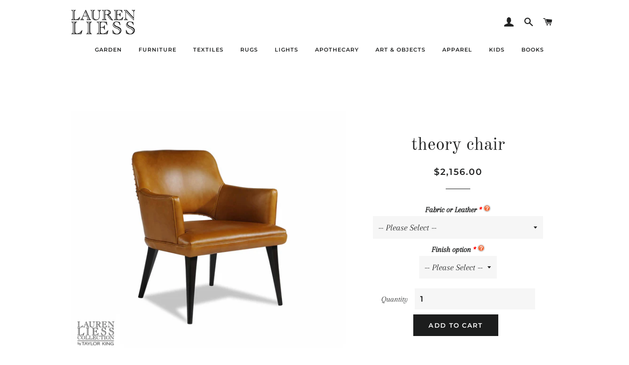

--- FILE ---
content_type: text/html; charset=utf-8
request_url: https://shop.laurenliess.com/products/theory-chair
body_size: 17835
content:
<!doctype html>
<!--[if lt IE 7]><html class="no-js lt-ie9 lt-ie8 lt-ie7" lang="en"> <![endif]-->
<!--[if IE 7]><html class="no-js lt-ie9 lt-ie8" lang="en"> <![endif]-->
<!--[if IE 8]><html class="no-js lt-ie9" lang="en"> <![endif]-->
<!--[if IE 9 ]><html class="ie9 no-js"> <![endif]-->
<!--[if (gt IE 9)|!(IE)]><!--> <html class="no-js"> <!--<![endif]-->
<head>

  <!-- Basic page needs ================================================== -->
  <meta charset="utf-8">
  <meta http-equiv="X-UA-Compatible" content="IE=edge,chrome=1">

  
    <link rel="shortcut icon" href="//shop.laurenliess.com/cdn/shop/files/favicon_32x32.png?v=1613625564" type="image/png" />
  

  <!-- Title and description ================================================== -->
  <title>
  theory chair &ndash; Lauren Liess
  </title>

  
  <meta name="description" content="Comfortable midcentury-inspired chair with wood legs and tight back and seat.  Nail heads standard. Overall Dimensions:  Height 31.5&quot; | Depth 27.5&quot; | Width 28&quot; Inside Dimensions:  Depth 21.5&quot; |  Width 20.5&quot; | Height 24.5&quot; | Seat Height 18&quot;Tight seat/Tight back/Metal glides Please see our list of fabric and leather opti">
  

  <!-- Helpers ================================================== -->
  <!-- /snippets/social-meta-tags.liquid -->




<meta property="og:site_name" content="Lauren Liess">
<meta property="og:url" content="https://shop.laurenliess.com/products/theory-chair">
<meta property="og:title" content="theory chair">
<meta property="og:type" content="product">
<meta property="og:description" content="Comfortable midcentury-inspired chair with wood legs and tight back and seat.  Nail heads standard. Overall Dimensions:  Height 31.5&quot; | Depth 27.5&quot; | Width 28&quot; Inside Dimensions:  Depth 21.5&quot; |  Width 20.5&quot; | Height 24.5&quot; | Seat Height 18&quot;Tight seat/Tight back/Metal glides Please see our list of fabric and leather opti">

  <meta property="og:price:amount" content="2,156.00">
  <meta property="og:price:currency" content="USD">

<meta property="og:image" content="http://shop.laurenliess.com/cdn/shop/products/L9219-01_5_0_11-22-2019_4-42-22_AM_1_HR_une2A0V_1200x1200.jpg?v=1604685329">
<meta property="og:image:secure_url" content="https://shop.laurenliess.com/cdn/shop/products/L9219-01_5_0_11-22-2019_4-42-22_AM_1_HR_une2A0V_1200x1200.jpg?v=1604685329">


  <meta name="twitter:site" content="@LaurenLiess">

<meta name="twitter:card" content="summary_large_image">
<meta name="twitter:title" content="theory chair">
<meta name="twitter:description" content="Comfortable midcentury-inspired chair with wood legs and tight back and seat.  Nail heads standard. Overall Dimensions:  Height 31.5&quot; | Depth 27.5&quot; | Width 28&quot; Inside Dimensions:  Depth 21.5&quot; |  Width 20.5&quot; | Height 24.5&quot; | Seat Height 18&quot;Tight seat/Tight back/Metal glides Please see our list of fabric and leather opti">

  <link rel="canonical" href="https://shop.laurenliess.com/products/theory-chair">
  <meta name="viewport" content="width=device-width,initial-scale=1,shrink-to-fit=no">
  <meta name="theme-color" content="#1c1d1d">

  <!-- CSS ================================================== -->
  <link href="//shop.laurenliess.com/cdn/shop/t/4/assets/timber.scss.css?v=26563772122314151551765916050" rel="stylesheet" type="text/css" media="all" />
  <link href="//shop.laurenliess.com/cdn/shop/t/4/assets/theme.scss.css?v=51337453308283961951765916050" rel="stylesheet" type="text/css" media="all" />
  <link href="//shop.laurenliess.com/cdn/shop/t/4/assets/llstyles.css?v=132433335226667301211643222222" rel="stylesheet" type="text/css" media="all" />

  <!-- Sections ================================================== -->
  <script>
    window.theme = window.theme || {};
    theme.strings = {
      zoomClose: "Close (Esc)",
      zoomPrev: "Previous (Left arrow key)",
      zoomNext: "Next (Right arrow key)",
      moneyFormat: "${{amount}}",
      addressError: "Error looking up that address",
      addressNoResults: "No results for that address",
      addressQueryLimit: "You have exceeded the Google API usage limit. Consider upgrading to a \u003ca href=\"https:\/\/developers.google.com\/maps\/premium\/usage-limits\"\u003ePremium Plan\u003c\/a\u003e.",
      authError: "There was a problem authenticating your Google Maps account.",
      cartEmpty: "Your cart is currently empty.",
      cartCookie: "Enable cookies to use the shopping cart",
      cartSavings: "I18n Error: Missing interpolation value \"savings\" for \"You're saving {{ savings }}\""
    };
    theme.settings = {
      cartType: "page",
      gridType: "collage"
    };
  </script>

  <script src="//shop.laurenliess.com/cdn/shop/t/4/assets/jquery-2.2.3.min.js?v=58211863146907186831643222221" type="text/javascript"></script>

  <!--[if (gt IE 9)|!(IE)]><!--><script src="//shop.laurenliess.com/cdn/shop/t/4/assets/lazysizes.min.js?v=37531750901115495291643222222" async="async"></script><!--<![endif]-->
  <!--[if lte IE 9]><script src="//shop.laurenliess.com/cdn/shop/t/4/assets/lazysizes.min.js?v=37531750901115495291643222222"></script><![endif]-->

  <!--[if (gt IE 9)|!(IE)]><!--><script src="//shop.laurenliess.com/cdn/shop/t/4/assets/theme.js?v=12192761916812925771648050610" defer="defer"></script><!--<![endif]-->
  <!--[if lte IE 9]><script src="//shop.laurenliess.com/cdn/shop/t/4/assets/theme.js?v=12192761916812925771648050610"></script><![endif]-->

  <!-- Header hook for plugins ================================================== -->
  <script>window.performance && window.performance.mark && window.performance.mark('shopify.content_for_header.start');</script><meta name="google-site-verification" content="1aJRX3JDri2vl4dPQbPuSnrVHPG4Q9Fcr4KA2OXTT2I">
<meta id="shopify-digital-wallet" name="shopify-digital-wallet" content="/13953957945/digital_wallets/dialog">
<meta name="shopify-checkout-api-token" content="69759b3e478bad31efff60a5499b57f6">
<meta id="in-context-paypal-metadata" data-shop-id="13953957945" data-venmo-supported="false" data-environment="production" data-locale="en_US" data-paypal-v4="true" data-currency="USD">
<link rel="alternate" type="application/json+oembed" href="https://shop.laurenliess.com/products/theory-chair.oembed">
<script async="async" src="/checkouts/internal/preloads.js?locale=en-US"></script>
<link rel="preconnect" href="https://shop.app" crossorigin="anonymous">
<script async="async" src="https://shop.app/checkouts/internal/preloads.js?locale=en-US&shop_id=13953957945" crossorigin="anonymous"></script>
<script id="apple-pay-shop-capabilities" type="application/json">{"shopId":13953957945,"countryCode":"US","currencyCode":"USD","merchantCapabilities":["supports3DS"],"merchantId":"gid:\/\/shopify\/Shop\/13953957945","merchantName":"Lauren Liess","requiredBillingContactFields":["postalAddress","email"],"requiredShippingContactFields":["postalAddress","email"],"shippingType":"shipping","supportedNetworks":["visa","masterCard","amex","discover","elo","jcb"],"total":{"type":"pending","label":"Lauren Liess","amount":"1.00"},"shopifyPaymentsEnabled":true,"supportsSubscriptions":true}</script>
<script id="shopify-features" type="application/json">{"accessToken":"69759b3e478bad31efff60a5499b57f6","betas":["rich-media-storefront-analytics"],"domain":"shop.laurenliess.com","predictiveSearch":true,"shopId":13953957945,"locale":"en"}</script>
<script>var Shopify = Shopify || {};
Shopify.shop = "lauren-liess.myshopify.com";
Shopify.locale = "en";
Shopify.currency = {"active":"USD","rate":"1.0"};
Shopify.country = "US";
Shopify.theme = {"name":"Brooklyn with Installments message","id":130478309635,"schema_name":"Brooklyn","schema_version":"10.2.1","theme_store_id":730,"role":"main"};
Shopify.theme.handle = "null";
Shopify.theme.style = {"id":null,"handle":null};
Shopify.cdnHost = "shop.laurenliess.com/cdn";
Shopify.routes = Shopify.routes || {};
Shopify.routes.root = "/";</script>
<script type="module">!function(o){(o.Shopify=o.Shopify||{}).modules=!0}(window);</script>
<script>!function(o){function n(){var o=[];function n(){o.push(Array.prototype.slice.apply(arguments))}return n.q=o,n}var t=o.Shopify=o.Shopify||{};t.loadFeatures=n(),t.autoloadFeatures=n()}(window);</script>
<script>
  window.ShopifyPay = window.ShopifyPay || {};
  window.ShopifyPay.apiHost = "shop.app\/pay";
  window.ShopifyPay.redirectState = null;
</script>
<script id="shop-js-analytics" type="application/json">{"pageType":"product"}</script>
<script defer="defer" async type="module" src="//shop.laurenliess.com/cdn/shopifycloud/shop-js/modules/v2/client.init-shop-cart-sync_IZsNAliE.en.esm.js"></script>
<script defer="defer" async type="module" src="//shop.laurenliess.com/cdn/shopifycloud/shop-js/modules/v2/chunk.common_0OUaOowp.esm.js"></script>
<script type="module">
  await import("//shop.laurenliess.com/cdn/shopifycloud/shop-js/modules/v2/client.init-shop-cart-sync_IZsNAliE.en.esm.js");
await import("//shop.laurenliess.com/cdn/shopifycloud/shop-js/modules/v2/chunk.common_0OUaOowp.esm.js");

  window.Shopify.SignInWithShop?.initShopCartSync?.({"fedCMEnabled":true,"windoidEnabled":true});

</script>
<script defer="defer" async type="module" src="//shop.laurenliess.com/cdn/shopifycloud/shop-js/modules/v2/client.payment-terms_CNlwjfZz.en.esm.js"></script>
<script defer="defer" async type="module" src="//shop.laurenliess.com/cdn/shopifycloud/shop-js/modules/v2/chunk.common_0OUaOowp.esm.js"></script>
<script defer="defer" async type="module" src="//shop.laurenliess.com/cdn/shopifycloud/shop-js/modules/v2/chunk.modal_CGo_dVj3.esm.js"></script>
<script type="module">
  await import("//shop.laurenliess.com/cdn/shopifycloud/shop-js/modules/v2/client.payment-terms_CNlwjfZz.en.esm.js");
await import("//shop.laurenliess.com/cdn/shopifycloud/shop-js/modules/v2/chunk.common_0OUaOowp.esm.js");
await import("//shop.laurenliess.com/cdn/shopifycloud/shop-js/modules/v2/chunk.modal_CGo_dVj3.esm.js");

  
</script>
<script>
  window.Shopify = window.Shopify || {};
  if (!window.Shopify.featureAssets) window.Shopify.featureAssets = {};
  window.Shopify.featureAssets['shop-js'] = {"shop-cart-sync":["modules/v2/client.shop-cart-sync_DLOhI_0X.en.esm.js","modules/v2/chunk.common_0OUaOowp.esm.js"],"init-fed-cm":["modules/v2/client.init-fed-cm_C6YtU0w6.en.esm.js","modules/v2/chunk.common_0OUaOowp.esm.js"],"shop-button":["modules/v2/client.shop-button_BCMx7GTG.en.esm.js","modules/v2/chunk.common_0OUaOowp.esm.js"],"shop-cash-offers":["modules/v2/client.shop-cash-offers_BT26qb5j.en.esm.js","modules/v2/chunk.common_0OUaOowp.esm.js","modules/v2/chunk.modal_CGo_dVj3.esm.js"],"init-windoid":["modules/v2/client.init-windoid_B9PkRMql.en.esm.js","modules/v2/chunk.common_0OUaOowp.esm.js"],"init-shop-email-lookup-coordinator":["modules/v2/client.init-shop-email-lookup-coordinator_DZkqjsbU.en.esm.js","modules/v2/chunk.common_0OUaOowp.esm.js"],"shop-toast-manager":["modules/v2/client.shop-toast-manager_Di2EnuM7.en.esm.js","modules/v2/chunk.common_0OUaOowp.esm.js"],"shop-login-button":["modules/v2/client.shop-login-button_BtqW_SIO.en.esm.js","modules/v2/chunk.common_0OUaOowp.esm.js","modules/v2/chunk.modal_CGo_dVj3.esm.js"],"avatar":["modules/v2/client.avatar_BTnouDA3.en.esm.js"],"pay-button":["modules/v2/client.pay-button_CWa-C9R1.en.esm.js","modules/v2/chunk.common_0OUaOowp.esm.js"],"init-shop-cart-sync":["modules/v2/client.init-shop-cart-sync_IZsNAliE.en.esm.js","modules/v2/chunk.common_0OUaOowp.esm.js"],"init-customer-accounts":["modules/v2/client.init-customer-accounts_DenGwJTU.en.esm.js","modules/v2/client.shop-login-button_BtqW_SIO.en.esm.js","modules/v2/chunk.common_0OUaOowp.esm.js","modules/v2/chunk.modal_CGo_dVj3.esm.js"],"init-shop-for-new-customer-accounts":["modules/v2/client.init-shop-for-new-customer-accounts_JdHXxpS9.en.esm.js","modules/v2/client.shop-login-button_BtqW_SIO.en.esm.js","modules/v2/chunk.common_0OUaOowp.esm.js","modules/v2/chunk.modal_CGo_dVj3.esm.js"],"init-customer-accounts-sign-up":["modules/v2/client.init-customer-accounts-sign-up_D6__K_p8.en.esm.js","modules/v2/client.shop-login-button_BtqW_SIO.en.esm.js","modules/v2/chunk.common_0OUaOowp.esm.js","modules/v2/chunk.modal_CGo_dVj3.esm.js"],"checkout-modal":["modules/v2/client.checkout-modal_C_ZQDY6s.en.esm.js","modules/v2/chunk.common_0OUaOowp.esm.js","modules/v2/chunk.modal_CGo_dVj3.esm.js"],"shop-follow-button":["modules/v2/client.shop-follow-button_XetIsj8l.en.esm.js","modules/v2/chunk.common_0OUaOowp.esm.js","modules/v2/chunk.modal_CGo_dVj3.esm.js"],"lead-capture":["modules/v2/client.lead-capture_DvA72MRN.en.esm.js","modules/v2/chunk.common_0OUaOowp.esm.js","modules/v2/chunk.modal_CGo_dVj3.esm.js"],"shop-login":["modules/v2/client.shop-login_ClXNxyh6.en.esm.js","modules/v2/chunk.common_0OUaOowp.esm.js","modules/v2/chunk.modal_CGo_dVj3.esm.js"],"payment-terms":["modules/v2/client.payment-terms_CNlwjfZz.en.esm.js","modules/v2/chunk.common_0OUaOowp.esm.js","modules/v2/chunk.modal_CGo_dVj3.esm.js"]};
</script>
<script>(function() {
  var isLoaded = false;
  function asyncLoad() {
    if (isLoaded) return;
    isLoaded = true;
    var urls = ["https:\/\/cdn.tapcart.com\/mobile-download-banner\/banner-min.js?marketingCopy=Download+the+official+app!\u0026ctaEvent=get\u0026title=Lauren+Liess+%26+Co.\u0026androidLive=true\u0026iosLive=true\u0026appStoreId=1527299463\u0026playStoreId=co.tapcart.app.id_5teh3erZvC\u0026shop=lauren-liess.myshopify.com","https:\/\/files-shpf.mageworx.com\/productoptions\/source.js?mw_productoptions_t=1766030981\u0026shop=lauren-liess.myshopify.com"];
    for (var i = 0; i < urls.length; i++) {
      var s = document.createElement('script');
      s.type = 'text/javascript';
      s.async = true;
      s.src = urls[i];
      var x = document.getElementsByTagName('script')[0];
      x.parentNode.insertBefore(s, x);
    }
  };
  if(window.attachEvent) {
    window.attachEvent('onload', asyncLoad);
  } else {
    window.addEventListener('load', asyncLoad, false);
  }
})();</script>
<script id="__st">var __st={"a":13953957945,"offset":-18000,"reqid":"19b7e4db-aa47-456f-b115-1d12724b5974-1768525932","pageurl":"shop.laurenliess.com\/products\/theory-chair","u":"25de0b39c52f","p":"product","rtyp":"product","rid":5855853904033};</script>
<script>window.ShopifyPaypalV4VisibilityTracking = true;</script>
<script id="captcha-bootstrap">!function(){'use strict';const t='contact',e='account',n='new_comment',o=[[t,t],['blogs',n],['comments',n],[t,'customer']],c=[[e,'customer_login'],[e,'guest_login'],[e,'recover_customer_password'],[e,'create_customer']],r=t=>t.map((([t,e])=>`form[action*='/${t}']:not([data-nocaptcha='true']) input[name='form_type'][value='${e}']`)).join(','),a=t=>()=>t?[...document.querySelectorAll(t)].map((t=>t.form)):[];function s(){const t=[...o],e=r(t);return a(e)}const i='password',u='form_key',d=['recaptcha-v3-token','g-recaptcha-response','h-captcha-response',i],f=()=>{try{return window.sessionStorage}catch{return}},m='__shopify_v',_=t=>t.elements[u];function p(t,e,n=!1){try{const o=window.sessionStorage,c=JSON.parse(o.getItem(e)),{data:r}=function(t){const{data:e,action:n}=t;return t[m]||n?{data:e,action:n}:{data:t,action:n}}(c);for(const[e,n]of Object.entries(r))t.elements[e]&&(t.elements[e].value=n);n&&o.removeItem(e)}catch(o){console.error('form repopulation failed',{error:o})}}const l='form_type',E='cptcha';function T(t){t.dataset[E]=!0}const w=window,h=w.document,L='Shopify',v='ce_forms',y='captcha';let A=!1;((t,e)=>{const n=(g='f06e6c50-85a8-45c8-87d0-21a2b65856fe',I='https://cdn.shopify.com/shopifycloud/storefront-forms-hcaptcha/ce_storefront_forms_captcha_hcaptcha.v1.5.2.iife.js',D={infoText:'Protected by hCaptcha',privacyText:'Privacy',termsText:'Terms'},(t,e,n)=>{const o=w[L][v],c=o.bindForm;if(c)return c(t,g,e,D).then(n);var r;o.q.push([[t,g,e,D],n]),r=I,A||(h.body.append(Object.assign(h.createElement('script'),{id:'captcha-provider',async:!0,src:r})),A=!0)});var g,I,D;w[L]=w[L]||{},w[L][v]=w[L][v]||{},w[L][v].q=[],w[L][y]=w[L][y]||{},w[L][y].protect=function(t,e){n(t,void 0,e),T(t)},Object.freeze(w[L][y]),function(t,e,n,w,h,L){const[v,y,A,g]=function(t,e,n){const i=e?o:[],u=t?c:[],d=[...i,...u],f=r(d),m=r(i),_=r(d.filter((([t,e])=>n.includes(e))));return[a(f),a(m),a(_),s()]}(w,h,L),I=t=>{const e=t.target;return e instanceof HTMLFormElement?e:e&&e.form},D=t=>v().includes(t);t.addEventListener('submit',(t=>{const e=I(t);if(!e)return;const n=D(e)&&!e.dataset.hcaptchaBound&&!e.dataset.recaptchaBound,o=_(e),c=g().includes(e)&&(!o||!o.value);(n||c)&&t.preventDefault(),c&&!n&&(function(t){try{if(!f())return;!function(t){const e=f();if(!e)return;const n=_(t);if(!n)return;const o=n.value;o&&e.removeItem(o)}(t);const e=Array.from(Array(32),(()=>Math.random().toString(36)[2])).join('');!function(t,e){_(t)||t.append(Object.assign(document.createElement('input'),{type:'hidden',name:u})),t.elements[u].value=e}(t,e),function(t,e){const n=f();if(!n)return;const o=[...t.querySelectorAll(`input[type='${i}']`)].map((({name:t})=>t)),c=[...d,...o],r={};for(const[a,s]of new FormData(t).entries())c.includes(a)||(r[a]=s);n.setItem(e,JSON.stringify({[m]:1,action:t.action,data:r}))}(t,e)}catch(e){console.error('failed to persist form',e)}}(e),e.submit())}));const S=(t,e)=>{t&&!t.dataset[E]&&(n(t,e.some((e=>e===t))),T(t))};for(const o of['focusin','change'])t.addEventListener(o,(t=>{const e=I(t);D(e)&&S(e,y())}));const B=e.get('form_key'),M=e.get(l),P=B&&M;t.addEventListener('DOMContentLoaded',(()=>{const t=y();if(P)for(const e of t)e.elements[l].value===M&&p(e,B);[...new Set([...A(),...v().filter((t=>'true'===t.dataset.shopifyCaptcha))])].forEach((e=>S(e,t)))}))}(h,new URLSearchParams(w.location.search),n,t,e,['guest_login'])})(!0,!0)}();</script>
<script integrity="sha256-4kQ18oKyAcykRKYeNunJcIwy7WH5gtpwJnB7kiuLZ1E=" data-source-attribution="shopify.loadfeatures" defer="defer" src="//shop.laurenliess.com/cdn/shopifycloud/storefront/assets/storefront/load_feature-a0a9edcb.js" crossorigin="anonymous"></script>
<script crossorigin="anonymous" defer="defer" src="//shop.laurenliess.com/cdn/shopifycloud/storefront/assets/shopify_pay/storefront-65b4c6d7.js?v=20250812"></script>
<script data-source-attribution="shopify.dynamic_checkout.dynamic.init">var Shopify=Shopify||{};Shopify.PaymentButton=Shopify.PaymentButton||{isStorefrontPortableWallets:!0,init:function(){window.Shopify.PaymentButton.init=function(){};var t=document.createElement("script");t.src="https://shop.laurenliess.com/cdn/shopifycloud/portable-wallets/latest/portable-wallets.en.js",t.type="module",document.head.appendChild(t)}};
</script>
<script data-source-attribution="shopify.dynamic_checkout.buyer_consent">
  function portableWalletsHideBuyerConsent(e){var t=document.getElementById("shopify-buyer-consent"),n=document.getElementById("shopify-subscription-policy-button");t&&n&&(t.classList.add("hidden"),t.setAttribute("aria-hidden","true"),n.removeEventListener("click",e))}function portableWalletsShowBuyerConsent(e){var t=document.getElementById("shopify-buyer-consent"),n=document.getElementById("shopify-subscription-policy-button");t&&n&&(t.classList.remove("hidden"),t.removeAttribute("aria-hidden"),n.addEventListener("click",e))}window.Shopify?.PaymentButton&&(window.Shopify.PaymentButton.hideBuyerConsent=portableWalletsHideBuyerConsent,window.Shopify.PaymentButton.showBuyerConsent=portableWalletsShowBuyerConsent);
</script>
<script data-source-attribution="shopify.dynamic_checkout.cart.bootstrap">document.addEventListener("DOMContentLoaded",(function(){function t(){return document.querySelector("shopify-accelerated-checkout-cart, shopify-accelerated-checkout")}if(t())Shopify.PaymentButton.init();else{new MutationObserver((function(e,n){t()&&(Shopify.PaymentButton.init(),n.disconnect())})).observe(document.body,{childList:!0,subtree:!0})}}));
</script>
<link id="shopify-accelerated-checkout-styles" rel="stylesheet" media="screen" href="https://shop.laurenliess.com/cdn/shopifycloud/portable-wallets/latest/accelerated-checkout-backwards-compat.css" crossorigin="anonymous">
<style id="shopify-accelerated-checkout-cart">
        #shopify-buyer-consent {
  margin-top: 1em;
  display: inline-block;
  width: 100%;
}

#shopify-buyer-consent.hidden {
  display: none;
}

#shopify-subscription-policy-button {
  background: none;
  border: none;
  padding: 0;
  text-decoration: underline;
  font-size: inherit;
  cursor: pointer;
}

#shopify-subscription-policy-button::before {
  box-shadow: none;
}

      </style>

<script>window.performance && window.performance.mark && window.performance.mark('shopify.content_for_header.end');</script>
  <!-- /snippets/oldIE-js.liquid -->

<!--[if lt IE 9]>
<script src="//cdnjs.cloudflare.com/ajax/libs/html5shiv/3.7.2/html5shiv.min.js" type="text/javascript"></script>
<![endif]-->


<!--[if (lte IE 9) ]><script src="//shop.laurenliess.com/cdn/shop/t/4/assets/match-media.min.js?v=159635276924582161481643222223" type="text/javascript"></script><![endif]-->


  <script src="//shop.laurenliess.com/cdn/shop/t/4/assets/modernizr.min.js?v=21391054748206432451643222223" type="text/javascript"></script>

  
  

<link href="https://monorail-edge.shopifysvc.com" rel="dns-prefetch">
<script>(function(){if ("sendBeacon" in navigator && "performance" in window) {try {var session_token_from_headers = performance.getEntriesByType('navigation')[0].serverTiming.find(x => x.name == '_s').description;} catch {var session_token_from_headers = undefined;}var session_cookie_matches = document.cookie.match(/_shopify_s=([^;]*)/);var session_token_from_cookie = session_cookie_matches && session_cookie_matches.length === 2 ? session_cookie_matches[1] : "";var session_token = session_token_from_headers || session_token_from_cookie || "";function handle_abandonment_event(e) {var entries = performance.getEntries().filter(function(entry) {return /monorail-edge.shopifysvc.com/.test(entry.name);});if (!window.abandonment_tracked && entries.length === 0) {window.abandonment_tracked = true;var currentMs = Date.now();var navigation_start = performance.timing.navigationStart;var payload = {shop_id: 13953957945,url: window.location.href,navigation_start,duration: currentMs - navigation_start,session_token,page_type: "product"};window.navigator.sendBeacon("https://monorail-edge.shopifysvc.com/v1/produce", JSON.stringify({schema_id: "online_store_buyer_site_abandonment/1.1",payload: payload,metadata: {event_created_at_ms: currentMs,event_sent_at_ms: currentMs}}));}}window.addEventListener('pagehide', handle_abandonment_event);}}());</script>
<script id="web-pixels-manager-setup">(function e(e,d,r,n,o){if(void 0===o&&(o={}),!Boolean(null===(a=null===(i=window.Shopify)||void 0===i?void 0:i.analytics)||void 0===a?void 0:a.replayQueue)){var i,a;window.Shopify=window.Shopify||{};var t=window.Shopify;t.analytics=t.analytics||{};var s=t.analytics;s.replayQueue=[],s.publish=function(e,d,r){return s.replayQueue.push([e,d,r]),!0};try{self.performance.mark("wpm:start")}catch(e){}var l=function(){var e={modern:/Edge?\/(1{2}[4-9]|1[2-9]\d|[2-9]\d{2}|\d{4,})\.\d+(\.\d+|)|Firefox\/(1{2}[4-9]|1[2-9]\d|[2-9]\d{2}|\d{4,})\.\d+(\.\d+|)|Chrom(ium|e)\/(9{2}|\d{3,})\.\d+(\.\d+|)|(Maci|X1{2}).+ Version\/(15\.\d+|(1[6-9]|[2-9]\d|\d{3,})\.\d+)([,.]\d+|)( \(\w+\)|)( Mobile\/\w+|) Safari\/|Chrome.+OPR\/(9{2}|\d{3,})\.\d+\.\d+|(CPU[ +]OS|iPhone[ +]OS|CPU[ +]iPhone|CPU IPhone OS|CPU iPad OS)[ +]+(15[._]\d+|(1[6-9]|[2-9]\d|\d{3,})[._]\d+)([._]\d+|)|Android:?[ /-](13[3-9]|1[4-9]\d|[2-9]\d{2}|\d{4,})(\.\d+|)(\.\d+|)|Android.+Firefox\/(13[5-9]|1[4-9]\d|[2-9]\d{2}|\d{4,})\.\d+(\.\d+|)|Android.+Chrom(ium|e)\/(13[3-9]|1[4-9]\d|[2-9]\d{2}|\d{4,})\.\d+(\.\d+|)|SamsungBrowser\/([2-9]\d|\d{3,})\.\d+/,legacy:/Edge?\/(1[6-9]|[2-9]\d|\d{3,})\.\d+(\.\d+|)|Firefox\/(5[4-9]|[6-9]\d|\d{3,})\.\d+(\.\d+|)|Chrom(ium|e)\/(5[1-9]|[6-9]\d|\d{3,})\.\d+(\.\d+|)([\d.]+$|.*Safari\/(?![\d.]+ Edge\/[\d.]+$))|(Maci|X1{2}).+ Version\/(10\.\d+|(1[1-9]|[2-9]\d|\d{3,})\.\d+)([,.]\d+|)( \(\w+\)|)( Mobile\/\w+|) Safari\/|Chrome.+OPR\/(3[89]|[4-9]\d|\d{3,})\.\d+\.\d+|(CPU[ +]OS|iPhone[ +]OS|CPU[ +]iPhone|CPU IPhone OS|CPU iPad OS)[ +]+(10[._]\d+|(1[1-9]|[2-9]\d|\d{3,})[._]\d+)([._]\d+|)|Android:?[ /-](13[3-9]|1[4-9]\d|[2-9]\d{2}|\d{4,})(\.\d+|)(\.\d+|)|Mobile Safari.+OPR\/([89]\d|\d{3,})\.\d+\.\d+|Android.+Firefox\/(13[5-9]|1[4-9]\d|[2-9]\d{2}|\d{4,})\.\d+(\.\d+|)|Android.+Chrom(ium|e)\/(13[3-9]|1[4-9]\d|[2-9]\d{2}|\d{4,})\.\d+(\.\d+|)|Android.+(UC? ?Browser|UCWEB|U3)[ /]?(15\.([5-9]|\d{2,})|(1[6-9]|[2-9]\d|\d{3,})\.\d+)\.\d+|SamsungBrowser\/(5\.\d+|([6-9]|\d{2,})\.\d+)|Android.+MQ{2}Browser\/(14(\.(9|\d{2,})|)|(1[5-9]|[2-9]\d|\d{3,})(\.\d+|))(\.\d+|)|K[Aa][Ii]OS\/(3\.\d+|([4-9]|\d{2,})\.\d+)(\.\d+|)/},d=e.modern,r=e.legacy,n=navigator.userAgent;return n.match(d)?"modern":n.match(r)?"legacy":"unknown"}(),u="modern"===l?"modern":"legacy",c=(null!=n?n:{modern:"",legacy:""})[u],f=function(e){return[e.baseUrl,"/wpm","/b",e.hashVersion,"modern"===e.buildTarget?"m":"l",".js"].join("")}({baseUrl:d,hashVersion:r,buildTarget:u}),m=function(e){var d=e.version,r=e.bundleTarget,n=e.surface,o=e.pageUrl,i=e.monorailEndpoint;return{emit:function(e){var a=e.status,t=e.errorMsg,s=(new Date).getTime(),l=JSON.stringify({metadata:{event_sent_at_ms:s},events:[{schema_id:"web_pixels_manager_load/3.1",payload:{version:d,bundle_target:r,page_url:o,status:a,surface:n,error_msg:t},metadata:{event_created_at_ms:s}}]});if(!i)return console&&console.warn&&console.warn("[Web Pixels Manager] No Monorail endpoint provided, skipping logging."),!1;try{return self.navigator.sendBeacon.bind(self.navigator)(i,l)}catch(e){}var u=new XMLHttpRequest;try{return u.open("POST",i,!0),u.setRequestHeader("Content-Type","text/plain"),u.send(l),!0}catch(e){return console&&console.warn&&console.warn("[Web Pixels Manager] Got an unhandled error while logging to Monorail."),!1}}}}({version:r,bundleTarget:l,surface:e.surface,pageUrl:self.location.href,monorailEndpoint:e.monorailEndpoint});try{o.browserTarget=l,function(e){var d=e.src,r=e.async,n=void 0===r||r,o=e.onload,i=e.onerror,a=e.sri,t=e.scriptDataAttributes,s=void 0===t?{}:t,l=document.createElement("script"),u=document.querySelector("head"),c=document.querySelector("body");if(l.async=n,l.src=d,a&&(l.integrity=a,l.crossOrigin="anonymous"),s)for(var f in s)if(Object.prototype.hasOwnProperty.call(s,f))try{l.dataset[f]=s[f]}catch(e){}if(o&&l.addEventListener("load",o),i&&l.addEventListener("error",i),u)u.appendChild(l);else{if(!c)throw new Error("Did not find a head or body element to append the script");c.appendChild(l)}}({src:f,async:!0,onload:function(){if(!function(){var e,d;return Boolean(null===(d=null===(e=window.Shopify)||void 0===e?void 0:e.analytics)||void 0===d?void 0:d.initialized)}()){var d=window.webPixelsManager.init(e)||void 0;if(d){var r=window.Shopify.analytics;r.replayQueue.forEach((function(e){var r=e[0],n=e[1],o=e[2];d.publishCustomEvent(r,n,o)})),r.replayQueue=[],r.publish=d.publishCustomEvent,r.visitor=d.visitor,r.initialized=!0}}},onerror:function(){return m.emit({status:"failed",errorMsg:"".concat(f," has failed to load")})},sri:function(e){var d=/^sha384-[A-Za-z0-9+/=]+$/;return"string"==typeof e&&d.test(e)}(c)?c:"",scriptDataAttributes:o}),m.emit({status:"loading"})}catch(e){m.emit({status:"failed",errorMsg:(null==e?void 0:e.message)||"Unknown error"})}}})({shopId: 13953957945,storefrontBaseUrl: "https://shop.laurenliess.com",extensionsBaseUrl: "https://extensions.shopifycdn.com/cdn/shopifycloud/web-pixels-manager",monorailEndpoint: "https://monorail-edge.shopifysvc.com/unstable/produce_batch",surface: "storefront-renderer",enabledBetaFlags: ["2dca8a86"],webPixelsConfigList: [{"id":"526156035","configuration":"{\"config\":\"{\\\"pixel_id\\\":\\\"GT-KDZT96N\\\",\\\"target_country\\\":\\\"US\\\",\\\"gtag_events\\\":[{\\\"type\\\":\\\"purchase\\\",\\\"action_label\\\":\\\"MC-7BESGT8WMY\\\"},{\\\"type\\\":\\\"page_view\\\",\\\"action_label\\\":\\\"MC-7BESGT8WMY\\\"},{\\\"type\\\":\\\"view_item\\\",\\\"action_label\\\":\\\"MC-7BESGT8WMY\\\"}],\\\"enable_monitoring_mode\\\":false}\"}","eventPayloadVersion":"v1","runtimeContext":"OPEN","scriptVersion":"b2a88bafab3e21179ed38636efcd8a93","type":"APP","apiClientId":1780363,"privacyPurposes":[],"dataSharingAdjustments":{"protectedCustomerApprovalScopes":["read_customer_address","read_customer_email","read_customer_name","read_customer_personal_data","read_customer_phone"]}},{"id":"shopify-app-pixel","configuration":"{}","eventPayloadVersion":"v1","runtimeContext":"STRICT","scriptVersion":"0450","apiClientId":"shopify-pixel","type":"APP","privacyPurposes":["ANALYTICS","MARKETING"]},{"id":"shopify-custom-pixel","eventPayloadVersion":"v1","runtimeContext":"LAX","scriptVersion":"0450","apiClientId":"shopify-pixel","type":"CUSTOM","privacyPurposes":["ANALYTICS","MARKETING"]}],isMerchantRequest: false,initData: {"shop":{"name":"Lauren Liess","paymentSettings":{"currencyCode":"USD"},"myshopifyDomain":"lauren-liess.myshopify.com","countryCode":"US","storefrontUrl":"https:\/\/shop.laurenliess.com"},"customer":null,"cart":null,"checkout":null,"productVariants":[{"price":{"amount":2156.0,"currencyCode":"USD"},"product":{"title":"theory chair","vendor":"Taylor King","id":"5855853904033","untranslatedTitle":"theory chair","url":"\/products\/theory-chair","type":"Upholstery"},"id":"36914765725857","image":{"src":"\/\/shop.laurenliess.com\/cdn\/shop\/products\/L9219-01_5_0_11-22-2019_4-42-22_AM_1_HR_une2A0V.jpg?v=1604685329"},"sku":"9219-01","title":"Default Title","untranslatedTitle":"Default Title"}],"purchasingCompany":null},},"https://shop.laurenliess.com/cdn","fcfee988w5aeb613cpc8e4bc33m6693e112",{"modern":"","legacy":""},{"shopId":"13953957945","storefrontBaseUrl":"https:\/\/shop.laurenliess.com","extensionBaseUrl":"https:\/\/extensions.shopifycdn.com\/cdn\/shopifycloud\/web-pixels-manager","surface":"storefront-renderer","enabledBetaFlags":"[\"2dca8a86\"]","isMerchantRequest":"false","hashVersion":"fcfee988w5aeb613cpc8e4bc33m6693e112","publish":"custom","events":"[[\"page_viewed\",{}],[\"product_viewed\",{\"productVariant\":{\"price\":{\"amount\":2156.0,\"currencyCode\":\"USD\"},\"product\":{\"title\":\"theory chair\",\"vendor\":\"Taylor King\",\"id\":\"5855853904033\",\"untranslatedTitle\":\"theory chair\",\"url\":\"\/products\/theory-chair\",\"type\":\"Upholstery\"},\"id\":\"36914765725857\",\"image\":{\"src\":\"\/\/shop.laurenliess.com\/cdn\/shop\/products\/L9219-01_5_0_11-22-2019_4-42-22_AM_1_HR_une2A0V.jpg?v=1604685329\"},\"sku\":\"9219-01\",\"title\":\"Default Title\",\"untranslatedTitle\":\"Default Title\"}}]]"});</script><script>
  window.ShopifyAnalytics = window.ShopifyAnalytics || {};
  window.ShopifyAnalytics.meta = window.ShopifyAnalytics.meta || {};
  window.ShopifyAnalytics.meta.currency = 'USD';
  var meta = {"product":{"id":5855853904033,"gid":"gid:\/\/shopify\/Product\/5855853904033","vendor":"Taylor King","type":"Upholstery","handle":"theory-chair","variants":[{"id":36914765725857,"price":215600,"name":"theory chair","public_title":null,"sku":"9219-01"}],"remote":false},"page":{"pageType":"product","resourceType":"product","resourceId":5855853904033,"requestId":"19b7e4db-aa47-456f-b115-1d12724b5974-1768525932"}};
  for (var attr in meta) {
    window.ShopifyAnalytics.meta[attr] = meta[attr];
  }
</script>
<script class="analytics">
  (function () {
    var customDocumentWrite = function(content) {
      var jquery = null;

      if (window.jQuery) {
        jquery = window.jQuery;
      } else if (window.Checkout && window.Checkout.$) {
        jquery = window.Checkout.$;
      }

      if (jquery) {
        jquery('body').append(content);
      }
    };

    var hasLoggedConversion = function(token) {
      if (token) {
        return document.cookie.indexOf('loggedConversion=' + token) !== -1;
      }
      return false;
    }

    var setCookieIfConversion = function(token) {
      if (token) {
        var twoMonthsFromNow = new Date(Date.now());
        twoMonthsFromNow.setMonth(twoMonthsFromNow.getMonth() + 2);

        document.cookie = 'loggedConversion=' + token + '; expires=' + twoMonthsFromNow;
      }
    }

    var trekkie = window.ShopifyAnalytics.lib = window.trekkie = window.trekkie || [];
    if (trekkie.integrations) {
      return;
    }
    trekkie.methods = [
      'identify',
      'page',
      'ready',
      'track',
      'trackForm',
      'trackLink'
    ];
    trekkie.factory = function(method) {
      return function() {
        var args = Array.prototype.slice.call(arguments);
        args.unshift(method);
        trekkie.push(args);
        return trekkie;
      };
    };
    for (var i = 0; i < trekkie.methods.length; i++) {
      var key = trekkie.methods[i];
      trekkie[key] = trekkie.factory(key);
    }
    trekkie.load = function(config) {
      trekkie.config = config || {};
      trekkie.config.initialDocumentCookie = document.cookie;
      var first = document.getElementsByTagName('script')[0];
      var script = document.createElement('script');
      script.type = 'text/javascript';
      script.onerror = function(e) {
        var scriptFallback = document.createElement('script');
        scriptFallback.type = 'text/javascript';
        scriptFallback.onerror = function(error) {
                var Monorail = {
      produce: function produce(monorailDomain, schemaId, payload) {
        var currentMs = new Date().getTime();
        var event = {
          schema_id: schemaId,
          payload: payload,
          metadata: {
            event_created_at_ms: currentMs,
            event_sent_at_ms: currentMs
          }
        };
        return Monorail.sendRequest("https://" + monorailDomain + "/v1/produce", JSON.stringify(event));
      },
      sendRequest: function sendRequest(endpointUrl, payload) {
        // Try the sendBeacon API
        if (window && window.navigator && typeof window.navigator.sendBeacon === 'function' && typeof window.Blob === 'function' && !Monorail.isIos12()) {
          var blobData = new window.Blob([payload], {
            type: 'text/plain'
          });

          if (window.navigator.sendBeacon(endpointUrl, blobData)) {
            return true;
          } // sendBeacon was not successful

        } // XHR beacon

        var xhr = new XMLHttpRequest();

        try {
          xhr.open('POST', endpointUrl);
          xhr.setRequestHeader('Content-Type', 'text/plain');
          xhr.send(payload);
        } catch (e) {
          console.log(e);
        }

        return false;
      },
      isIos12: function isIos12() {
        return window.navigator.userAgent.lastIndexOf('iPhone; CPU iPhone OS 12_') !== -1 || window.navigator.userAgent.lastIndexOf('iPad; CPU OS 12_') !== -1;
      }
    };
    Monorail.produce('monorail-edge.shopifysvc.com',
      'trekkie_storefront_load_errors/1.1',
      {shop_id: 13953957945,
      theme_id: 130478309635,
      app_name: "storefront",
      context_url: window.location.href,
      source_url: "//shop.laurenliess.com/cdn/s/trekkie.storefront.cd680fe47e6c39ca5d5df5f0a32d569bc48c0f27.min.js"});

        };
        scriptFallback.async = true;
        scriptFallback.src = '//shop.laurenliess.com/cdn/s/trekkie.storefront.cd680fe47e6c39ca5d5df5f0a32d569bc48c0f27.min.js';
        first.parentNode.insertBefore(scriptFallback, first);
      };
      script.async = true;
      script.src = '//shop.laurenliess.com/cdn/s/trekkie.storefront.cd680fe47e6c39ca5d5df5f0a32d569bc48c0f27.min.js';
      first.parentNode.insertBefore(script, first);
    };
    trekkie.load(
      {"Trekkie":{"appName":"storefront","development":false,"defaultAttributes":{"shopId":13953957945,"isMerchantRequest":null,"themeId":130478309635,"themeCityHash":"343477745648058143","contentLanguage":"en","currency":"USD","eventMetadataId":"f696b1f8-b21c-4405-ac7a-8c66132086e7"},"isServerSideCookieWritingEnabled":true,"monorailRegion":"shop_domain","enabledBetaFlags":["65f19447"]},"Session Attribution":{},"S2S":{"facebookCapiEnabled":false,"source":"trekkie-storefront-renderer","apiClientId":580111}}
    );

    var loaded = false;
    trekkie.ready(function() {
      if (loaded) return;
      loaded = true;

      window.ShopifyAnalytics.lib = window.trekkie;

      var originalDocumentWrite = document.write;
      document.write = customDocumentWrite;
      try { window.ShopifyAnalytics.merchantGoogleAnalytics.call(this); } catch(error) {};
      document.write = originalDocumentWrite;

      window.ShopifyAnalytics.lib.page(null,{"pageType":"product","resourceType":"product","resourceId":5855853904033,"requestId":"19b7e4db-aa47-456f-b115-1d12724b5974-1768525932","shopifyEmitted":true});

      var match = window.location.pathname.match(/checkouts\/(.+)\/(thank_you|post_purchase)/)
      var token = match? match[1]: undefined;
      if (!hasLoggedConversion(token)) {
        setCookieIfConversion(token);
        window.ShopifyAnalytics.lib.track("Viewed Product",{"currency":"USD","variantId":36914765725857,"productId":5855853904033,"productGid":"gid:\/\/shopify\/Product\/5855853904033","name":"theory chair","price":"2156.00","sku":"9219-01","brand":"Taylor King","variant":null,"category":"Upholstery","nonInteraction":true,"remote":false},undefined,undefined,{"shopifyEmitted":true});
      window.ShopifyAnalytics.lib.track("monorail:\/\/trekkie_storefront_viewed_product\/1.1",{"currency":"USD","variantId":36914765725857,"productId":5855853904033,"productGid":"gid:\/\/shopify\/Product\/5855853904033","name":"theory chair","price":"2156.00","sku":"9219-01","brand":"Taylor King","variant":null,"category":"Upholstery","nonInteraction":true,"remote":false,"referer":"https:\/\/shop.laurenliess.com\/products\/theory-chair"});
      }
    });


        var eventsListenerScript = document.createElement('script');
        eventsListenerScript.async = true;
        eventsListenerScript.src = "//shop.laurenliess.com/cdn/shopifycloud/storefront/assets/shop_events_listener-3da45d37.js";
        document.getElementsByTagName('head')[0].appendChild(eventsListenerScript);

})();</script>
<script
  defer
  src="https://shop.laurenliess.com/cdn/shopifycloud/perf-kit/shopify-perf-kit-3.0.3.min.js"
  data-application="storefront-renderer"
  data-shop-id="13953957945"
  data-render-region="gcp-us-central1"
  data-page-type="product"
  data-theme-instance-id="130478309635"
  data-theme-name="Brooklyn"
  data-theme-version="10.2.1"
  data-monorail-region="shop_domain"
  data-resource-timing-sampling-rate="10"
  data-shs="true"
  data-shs-beacon="true"
  data-shs-export-with-fetch="true"
  data-shs-logs-sample-rate="1"
  data-shs-beacon-endpoint="https://shop.laurenliess.com/api/collect"
></script>
</head>


<body id="theory-chair" class="template-product">

  <div id="shopify-section-header" class="shopify-section"><style>
  .site-header__logo img {
    max-width: 130px;
  }

  @media screen and (max-width: 768px) {
    .site-header__logo img {
      max-width: 100%;
    }
  }
</style>


<div data-section-id="header" data-section-type="header-section" data-template="product">
  <div id="NavDrawer" class="drawer drawer--left">
      <div class="drawer__inner drawer-left__inner">

    
      <!-- /snippets/search-bar.liquid -->





<form action="/search" method="get" class="input-group search-bar search-bar--drawer" role="search">
  
  <input type="search" name="q" value="" placeholder="Search our store" class="input-group-field" aria-label="Search our store">
  <span class="input-group-btn">
    <button type="submit" class="btn--secondary icon-fallback-text">
      <span class="icon icon-search" aria-hidden="true"></span>
      <span class="fallback-text">Search</span>
    </button>
  </span>
</form>

    

    <ul class="mobile-nav">
      
      
      <li class="mobile-nav__spacer"></li>

      
      
        
          <li class="mobile-nav__item mobile-nav__item--secondary">
            <a href="/account/login" id="customer_login_link">Log In</a>
          </li>
          <li class="mobile-nav__item mobile-nav__item--secondary">
            <a href="/account/register" id="customer_register_link">Create Account</a>
          </li>
        
      
      
        <li class="mobile-nav__item mobile-nav__item--secondary"><a href="/collections/garden">garden</a></li>
      
        <li class="mobile-nav__item mobile-nav__item--secondary"><a href="/collections/furniture">furniture</a></li>
      
        <li class="mobile-nav__item mobile-nav__item--secondary"><a href="/collections/textiles">textiles</a></li>
      
        <li class="mobile-nav__item mobile-nav__item--secondary"><a href="/collections/rugs">Rugs</a></li>
      
        <li class="mobile-nav__item mobile-nav__item--secondary"><a href="/collections/lighting">lights</a></li>
      
        <li class="mobile-nav__item mobile-nav__item--secondary"><a href="/collections/ll-apothecary">apothecary</a></li>
      
        <li class="mobile-nav__item mobile-nav__item--secondary"><a href="/collections/objects">art & objects</a></li>
      
        <li class="mobile-nav__item mobile-nav__item--secondary"><a href="/collections/ll-apparel">apparel</a></li>
      
        <li class="mobile-nav__item mobile-nav__item--secondary"><a href="/collections/ll-kids-1">KIDS</a></li>
      
        <li class="mobile-nav__item mobile-nav__item--secondary"><a href="/collections/books">books</a></li>
      
    </ul>
    <!-- //mobile-nav -->
  </div>


  </div>
  <div class="header-container drawer__header-container">
    <div class="header-wrapper">
      
        
      

      <header class="site-header" role="banner">
        <div class="wrapper">
          <div class="grid--full grid--table">
            <div class="grid__item large--hide large--one-sixth one-quarter">
              <div class="site-nav--open site-nav--mobile">
                <button type="button" class="icon-fallback-text site-nav__link site-nav__link--burger js-drawer-open-button-left" aria-controls="NavDrawer">
                  <span class="burger-icon burger-icon--top"></span>
                  <span class="burger-icon burger-icon--mid"></span>
                  <span class="burger-icon burger-icon--bottom"></span>
                  <span class="fallback-text">Site navigation</span>
                </button>
              </div>
            </div>
            <div class="grid__item large--one-third medium-down--one-half">
              
              
                <div class="h1 site-header__logo large--left" itemscope itemtype="http://schema.org/Organization">
              
                

                
                  <a href="https://shop.laurenliess.com/" itemprop="url" class="site-header__logo-link">
                     <img src="//shop.laurenliess.com/cdn/shop/files/logo-header_2x_24a379c6-1d96-46cb-bf2d-18a7a390c7e4_130x.png?v=1613625564"
                     srcset="//shop.laurenliess.com/cdn/shop/files/logo-header_2x_24a379c6-1d96-46cb-bf2d-18a7a390c7e4_130x.png?v=1613625564 1x, //shop.laurenliess.com/cdn/shop/files/logo-header_2x_24a379c6-1d96-46cb-bf2d-18a7a390c7e4_130x@2x.png?v=1613625564 2x"
                     alt="Lauren Liess"
                     itemprop="logo">
                  </a>
                
              
                </div>
              
            </div>
            <nav class="grid__item large--two-thirds large--text-right medium-down--hide" role="navigation">
              
              <!-- begin site-nav -->
              <ul class="site-nav" id="AccessibleNav">
                

                
                
                  <li class="site-nav__item site-nav__expanded-item site-nav__item--compressed">
                    <a class="site-nav__link site-nav__link--icon" href="/account">
                      <span class="icon-fallback-text">
                        <span class="icon icon-customer" aria-hidden="true"></span>
                        <span class="fallback-text">
                          
                            Log In
                          
                        </span>
                      </span>
                    </a>
                  </li>
                

                
                  
                  
                  <li class="site-nav__item site-nav__item--compressed">
                    <a href="/search" class="site-nav__link site-nav__link--icon js-toggle-search-modal" data-mfp-src="#SearchModal">
                      <span class="icon-fallback-text">
                        <span class="icon icon-search" aria-hidden="true"></span>
                        <span class="fallback-text">Search</span>
                      </span>
                    </a>
                  </li>
                

                <li class="site-nav__item site-nav__item--compressed">
                  <a href="/cart" class="site-nav__link site-nav__link--icon cart-link js-drawer-open-button-right" aria-controls="CartDrawer">
                    <span class="icon-fallback-text">
                      <span class="icon icon-cart" aria-hidden="true"></span>
                      <span class="fallback-text">Cart</span>
                    </span>
                    <span class="cart-link__bubble"></span>
                  </a>
                </li>

              </ul>
              <!-- //site-nav -->
            </nav>
            <div class="grid__item large--hide one-quarter">
              <div class="site-nav--mobile text-right">
                <a href="/cart" class="site-nav__link cart-link js-drawer-open-button-right" aria-controls="CartDrawer">
                  <span class="icon-fallback-text">
                    <span class="icon icon-cart" aria-hidden="true"></span>
                    <span class="fallback-text">Cart</span>
                  </span>
                  <span class="cart-link__bubble"></span>
                </a>
              </div>
            </div>
          </div>
          
          
          
          
          
          <div class="grid--full grid--table">
            <nav class="grid__item large--one-whole large--text-right medium-down--hide" role="navigation">
               <ul class="collection-menu">
                 
                
                   
                 
                 <li>
                 
                      <a href="/collections/garden" title="">garden</a>
                   
                      
                   
                 </li>
                 
                
                   
                 
                 <li class="sub-menu">
                 
                      <a href="/collections/furniture" title="">furniture</a>
                   
                      
                        <ul class="dropdown">
                          
                            <!-- ... --->
                            <li><a href="https://shop.laurenliess.com/collections/furniture/bar-counter-stools" title="">Bar + Counter Stools</a></li>
                          
                            <!-- ... --->
                            <li><a href="https://shop.laurenliess.com/collections/furniture/beds" title="">Beds</a></li>
                          
                            <!-- ... --->
                            <li><a href="https://shop.laurenliess.com/collections/furniture/benches" title="">Benches</a></li>
                          
                            <!-- ... --->
                            <li><a href="https://shop.laurenliess.com/collections/furniture/shelving" title="">Bookcases</a></li>
                          
                            <!-- ... --->
                            <li><a href="https://shop.laurenliess.com/collections/furniture/coffee-tables" title="">Coffee Tables</a></li>
                          
                            <!-- ... --->
                            <li><a href="https://shop.laurenliess.com/collections/furniture/consoles-sideboards" title="">Consoles + Sideboards</a></li>
                          
                            <!-- ... --->
                            <li><a href="https://shop.laurenliess.com/collections/furniture/desks" title="">Desks</a></li>
                          
                            <!-- ... --->
                            <li><a href="https://shop.laurenliess.com/collections/furniture/dining-tables" title="">Dining Tables</a></li>
                          
                            <!-- ... --->
                            <li><a href="https://shop.laurenliess.com/collections/furniture/dining-chairs" title="">Dining Chairs</a></li>
                          
                            <!-- ... --->
                            <li><a href="https://shop.laurenliess.com/collections/furniture/dressers" title="">dressers</a></li>
                          
                            <!-- ... --->
                            <li><a href="https://shop.laurenliess.com/collections/furniture/islands" title="">Islands</a></li>
                          
                            <!-- ... --->
                            <li><a href="https://shop.laurenliess.com/collections/furniture/occasional-chairs" title="">Occasional Chairs</a></li>
                          
                            <!-- ... --->
                            <li><a href="https://shop.laurenliess.com/collections/furniture/outdoor-furniture" title="">Outdoor</a></li>
                          
                            <!-- ... --->
                            <li><a href="https://shop.laurenliess.com/collections/furniture/side-tables" title="">Side Tables</a></li>
                          
                            <!-- ... --->
                            <li><a href="https://shop.laurenliess.com/collections/furniture/sofas" title="">Sofas</a></li>
                          
                        </ul>
                     
                   
                 </li>
                 
                
                   
                 
                 <li class="sub-menu">
                 
                      <a href="/collections/textiles" title="">textiles</a>
                   
                      
                        <ul class="dropdown">
                          
                            <!-- ... --->
                            <li><a href="/collections/ll-textiles" title="">LL TEXTILES FABRICS</a></li>
                          
                            <!-- ... --->
                            <li><a href="/collections/pillows" title="">pillows</a></li>
                          
                            <!-- ... --->
                            <li><a href="/collections/vintage" title="">vintage</a></li>
                          
                            <!-- ... --->
                            <li><a href="/collections/bedding" title="">bedding</a></li>
                          
                            <!-- ... --->
                            <li><a href="/collections/towels" title="">towels</a></li>
                          
                            <!-- ... --->
                            <li><a href="/collections/upholstery-furniture-samples" title="">upholstery furniture samples</a></li>
                          
                        </ul>
                     
                   
                 </li>
                 
                
                   
                 
                 <li class="sub-menu">
                 
                      <a href="/collections/rugs" title="">Rugs</a>
                   
                      
                        <ul class="dropdown">
                          
                            <!-- ... --->
                            <li><a href="https://shop.laurenliess.com/collections/rugs/vintage-rugs" title="">vintage</a></li>
                          
                            <!-- ... --->
                            <li><a href="https://shop.laurenliess.com/collections/rugs/natural-fiber" title="">natural fiber</a></li>
                          
                            <!-- ... --->
                            <li><a href="https://shop.laurenliess.com/collections/rugs/patterned" title="">patterned</a></li>
                          
                            <!-- ... --->
                            <li><a href="https://shop.laurenliess.com/collections/rugs/runners" title="">runners</a></li>
                          
                            <!-- ... --->
                            <li><a href="https://shop.laurenliess.com/collections/rugs/rug-pads" title="">rug pads</a></li>
                          
                        </ul>
                     
                   
                 </li>
                 
                
                   
                 
                 <li class="sub-menu">
                 
                      <a href="/collections/lighting" title="">lights</a>
                   
                      
                        <ul class="dropdown">
                          
                            <!-- ... --->
                            <li><a href="/collections/table-lighting" title="">Table</a></li>
                          
                            <!-- ... --->
                            <li><a href="/collections/floor-lighting" title="">Floor</a></li>
                          
                            <!-- ... --->
                            <li><a href="/collections/ceiling-light" title="">Ceiling</a></li>
                          
                            <!-- ... --->
                            <li><a href="/collections/wall-light" title="">Wall</a></li>
                          
                        </ul>
                     
                   
                 </li>
                 
                
                   
                 
                 <li>
                 
                      <a href="/collections/ll-apothecary" title="">apothecary</a>
                   
                      
                   
                 </li>
                 
                
                   
                 
                 <li class="sub-menu">
                 
                      <a href="/collections/objects" title="">art & objects</a>
                   
                      
                        <ul class="dropdown">
                          
                            <!-- ... --->
                            <li><a href="/collections/vintage" title="">vintage</a></li>
                          
                            <!-- ... --->
                            <li><a href="/collections/art" title="">art</a></li>
                          
                            <!-- ... --->
                            <li><a href="/collections/kitchen-1" title="">kitchen & dining</a></li>
                          
                            <!-- ... --->
                            <li><a href="/collections/tabletop" title="">tabletop</a></li>
                          
                            <!-- ... --->
                            <li><a href="/collections/pottery" title="">pottery</a></li>
                          
                            <!-- ... --->
                            <li><a href="/collections/glassware" title="">glassware</a></li>
                          
                            <!-- ... --->
                            <li><a href="/collections/objects-1" title="">objects</a></li>
                          
                            <!-- ... --->
                            <li><a href="/collections/vessels" title="">vessels</a></li>
                          
                            <!-- ... --->
                            <li><a href="/collections/sculpture" title="">sculpture</a></li>
                          
                            <!-- ... --->
                            <li><a href="/collections/mirrors" title="">mirrors</a></li>
                          
                            <!-- ... --->
                            <li><a href="/collections/bar-supplies" title="">bar supplies</a></li>
                          
                            <!-- ... --->
                            <li><a href="/collections/baskets" title="">baskets</a></li>
                          
                        </ul>
                     
                   
                 </li>
                 
                
                   
                 
                 <li class="sub-menu">
                 
                      <a href="/collections/ll-apparel" title="">apparel</a>
                   
                      
                        <ul class="dropdown">
                          
                            <!-- ... --->
                            <li><a href="/collections/aprons" title="">aprons</a></li>
                          
                            <!-- ... --->
                            <li><a href="/collections/bags" title="">bags</a></li>
                          
                            <!-- ... --->
                            <li><a href="/collections/boots" title="">boots</a></li>
                          
                            <!-- ... --->
                            <li><a href="/collections/boots-1" title="">bottoms</a></li>
                          
                            <!-- ... --->
                            <li><a href="/collections/dresses" title="">dresses</a></li>
                          
                            <!-- ... --->
                            <li><a href="/collections/jackets" title="">jackets</a></li>
                          
                            <!-- ... --->
                            <li><a href="/collections/jewelry/jewelry" title="">jewelry</a></li>
                          
                            <!-- ... --->
                            <li><a href="/collections/overalls" title="">overalls</a></li>
                          
                            <!-- ... --->
                            <li><a href="/collections/shoes" title="">shoes</a></li>
                          
                            <!-- ... --->
                            <li><a href="/collections/skirts" title="">skirts</a></li>
                          
                            <!-- ... --->
                            <li><a href="/collections/sweaters-sweatshirts" title="">sweaters + sweatshirts</a></li>
                          
                            <!-- ... --->
                            <li><a href="/collections/tops" title="">tops</a></li>
                          
                            <!-- ... --->
                            <li><a href="/collections/robes" title="">robes</a></li>
                          
                        </ul>
                     
                   
                 </li>
                 
                
                   
                 
                 <li>
                 
                      <a href="/collections/ll-kids-1" title="">KIDS</a>
                   
                      
                   
                 </li>
                 
                
                   
                 
                 <li>
                 
                      <a href="/collections/books" title="">books</a>
                   
                      
                   
                 </li>
                 
                
                 
               </ul>
              <!-- //site-nav -->
            </nav>
          </div>

        </div>
      </header>
    </div>
  </div>
</div>




</div>

  <div id="CartDrawer" class="drawer drawer--right drawer--has-fixed-footer">
    <div class="drawer__fixed-header">
      <div class="drawer__header">
        <div class="drawer__title">Your cart</div>
        <div class="drawer__close">
          <button type="button" class="icon-fallback-text drawer__close-button js-drawer-close">
            <span class="icon icon-x" aria-hidden="true"></span>
            <span class="fallback-text">Close Cart</span>
          </button>
        </div>
      </div>
    </div>
    <div class="drawer__inner">
      <div id="CartContainer" class="drawer__cart"></div>
    </div>
  </div>

  <div id="PageContainer" class="page-container">

    

    <main class="main-content" role="main">
      
        <div class="wrapper">
      
        <!-- /templates/product.liquid -->


<div id="shopify-section-product-template" class="shopify-section"><!-- /templates/product.liquid -->
<div itemscope itemtype="http://schema.org/Product" id="ProductSection--product-template" data-section-id="product-template" data-section-type="product-template" data-image-zoom-type="true" data-enable-history-state="true" data-scroll-to-image="true">

    <meta itemprop="url" content="https://shop.laurenliess.com/products/theory-chair">
    <meta itemprop="image" content="//shop.laurenliess.com/cdn/shop/products/L9219-01_5_0_11-22-2019_4-42-22_AM_1_HR_une2A0V_grande.jpg?v=1604685329">

    
    

    <div class="grid product-single">
      <div class="grid__item large--seven-twelfths medium--seven-twelfths text-center">

        
          

          
          <div class="product-single__photos">
            
            

            
            <div class="product-single__photo--flex-wrapper">
              <div class="product-single__photo--flex">
                <style>
  

  @media screen and (min-width: 591px) { 
    .product-single__photo-20011393548449 {
      max-width: 575px;
      max-height: 495.65px;
    }
    #ProductImageWrapper-20011393548449 {
      max-width: 575px;
    }
   } 

  
    
    @media screen and (max-width: 590px) {
      .product-single__photo-20011393548449 {
        max-width: 590px;
      }
      #ProductImageWrapper-20011393548449 {
        max-width: 590px;
      }
    }
  
</style>

                <div id="ProductImageWrapper-20011393548449" class="product-single__photo--container">
                  <div class="product-single__photo-wrapper" style="padding-top:86.2%;">
                    
                    <img class="product-single__photo lazyload product-single__photo-20011393548449"
                      src="//shop.laurenliess.com/cdn/shop/products/L9219-01_5_0_11-22-2019_4-42-22_AM_1_HR_une2A0V_300x300.jpg?v=1604685329"
                      data-src="//shop.laurenliess.com/cdn/shop/products/L9219-01_5_0_11-22-2019_4-42-22_AM_1_HR_une2A0V_{width}x.jpg?v=1604685329"
                      data-widths="[180, 360, 590, 720, 900, 1080, 1296, 1512, 1728, 2048]"
                      data-aspectratio="1.160092807424594"
                      data-sizes="auto"
                      data-mfp-src="//shop.laurenliess.com/cdn/shop/products/L9219-01_5_0_11-22-2019_4-42-22_AM_1_HR_une2A0V_1024x1024.jpg?v=1604685329"
                      data-image-id="20011393548449"
                      alt="theory chair">

                    <noscript>
                      <img class="product-single__photo"
                        src="//shop.laurenliess.com/cdn/shop/products/L9219-01_5_0_11-22-2019_4-42-22_AM_1_HR_une2A0V.jpg?v=1604685329"
                        data-mfp-src="//shop.laurenliess.com/cdn/shop/products/L9219-01_5_0_11-22-2019_4-42-22_AM_1_HR_une2A0V_1024x1024.jpg?v=1604685329"
                        alt="theory chair" data-image-id="20011393548449">
                    </noscript>
                  </div>
                </div>
              </div>
            </div>

            
            
              
            

          </div>

        
      </div>

      <div class="grid__item product-single__meta--wrapper medium--five-twelfths large--five-twelfths">
        <div class="product-single__meta">
          

          <h1 class="product-single__title" itemprop="name">theory chair</h1>

          <div itemprop="offers" itemscope itemtype="http://schema.org/Offer">
            <div data-price-container>
              

              
                <span id="PriceA11y" class="visually-hidden" >Regular price</span>
                <span class="product-single__price--wrapper hide" aria-hidden="true">
                  <span id="ComparePrice" class="product-single__price--compare-at"></span>
                </span>
                <span id="ComparePriceA11y" class="visually-hidden" aria-hidden="true">Sale price</span>
              

              <span id="ProductPrice"
                class="product-single__price"
                itemprop="price"
                content="2156.0"
                >
                $2,156.00
              </span>
            </div><hr class="hr--small">

            <meta itemprop="priceCurrency" content="USD">
            <link itemprop="availability" href="http://schema.org/InStock">

            

            

            <form method="post" action="/cart/add" id="AddToCartForm--product-template" accept-charset="UTF-8" class="
              product-single__form product-single__form--no-variants
" enctype="multipart/form-data"><input type="hidden" name="form_type" value="product" /><input type="hidden" name="utf8" value="✓" />
              
              
                <shopify-payment-terms variant-id="36914765725857" shopify-meta="{&quot;type&quot;:&quot;product&quot;,&quot;currency_code&quot;:&quot;USD&quot;,&quot;country_code&quot;:&quot;US&quot;,&quot;variants&quot;:[{&quot;id&quot;:36914765725857,&quot;price_per_term&quot;:&quot;$1,078.00&quot;,&quot;full_price&quot;:&quot;$2,156.00&quot;,&quot;eligible&quot;:true,&quot;available&quot;:true,&quot;number_of_payment_terms&quot;:2}],&quot;min_price&quot;:&quot;$35.00&quot;,&quot;max_price&quot;:&quot;$30,000.00&quot;,&quot;financing_plans&quot;:[{&quot;min_price&quot;:&quot;$35.00&quot;,&quot;max_price&quot;:&quot;$49.99&quot;,&quot;terms&quot;:[{&quot;apr&quot;:0,&quot;loan_type&quot;:&quot;split_pay&quot;,&quot;installments_count&quot;:2}]},{&quot;min_price&quot;:&quot;$50.00&quot;,&quot;max_price&quot;:&quot;$149.99&quot;,&quot;terms&quot;:[{&quot;apr&quot;:0,&quot;loan_type&quot;:&quot;split_pay&quot;,&quot;installments_count&quot;:4}]},{&quot;min_price&quot;:&quot;$150.00&quot;,&quot;max_price&quot;:&quot;$999.99&quot;,&quot;terms&quot;:[{&quot;apr&quot;:0,&quot;loan_type&quot;:&quot;split_pay&quot;,&quot;installments_count&quot;:4},{&quot;apr&quot;:15,&quot;loan_type&quot;:&quot;interest&quot;,&quot;installments_count&quot;:3},{&quot;apr&quot;:15,&quot;loan_type&quot;:&quot;interest&quot;,&quot;installments_count&quot;:6},{&quot;apr&quot;:15,&quot;loan_type&quot;:&quot;interest&quot;,&quot;installments_count&quot;:12}]},{&quot;min_price&quot;:&quot;$1,000.00&quot;,&quot;max_price&quot;:&quot;$30,000.00&quot;,&quot;terms&quot;:[{&quot;apr&quot;:15,&quot;loan_type&quot;:&quot;interest&quot;,&quot;installments_count&quot;:3},{&quot;apr&quot;:15,&quot;loan_type&quot;:&quot;interest&quot;,&quot;installments_count&quot;:6},{&quot;apr&quot;:15,&quot;loan_type&quot;:&quot;interest&quot;,&quot;installments_count&quot;:12}]}],&quot;installments_buyer_prequalification_enabled&quot;:true,&quot;seller_id&quot;:441802}" ux-mode="iframe" show-new-buyer-incentive="false"></shopify-payment-terms>
              
              

              <select name="id" id="ProductSelect" class="product-single__variants no-js">
                
                  
                    <option 
                      selected="selected" 
                      data-sku="9219-01"
                      value="36914765725857">
                      Default Title - $2,156.00 USD
                    </option>
                  
                
              </select>
            
           <span class="mw-product-options"></span>

              
              <div class="product-single__quantity">
                <label for="Quantity" class="product-single__quantity-label js-quantity-selector">Quantity</label>
                <input type="number" hidden="hidden" id="Quantity" name="quantity" value="1" min="1" class="js-quantity-selector">
              </div>
              
            
            <div style="background: #f7f7f7;padding: 15px;border: 3px solid #1c1d1d;line-height: 1.2;margin-bottom: 15px;display: none;width: 100%;">
              We are currently moving to a new facility to grow our offerings and expand our team. <strong>Any orders placed from now until the week of June 15th will not be available to ship until the week of June 15th.</strong> We apologize for the delay and thank you again for your support!
            </div>

              <div class="product-single__add-to-cart">
                <button type="submit" name="add" id="AddToCart--product-template" class="btn btn--add-to-cart">
                  <span class="btn__text">
                    
                      Add to Cart
                    
                  </span>
                </button>
                
              </div>
            	
            

            
            <input type="hidden" name="product-id" value="5855853904033" /><input type="hidden" name="section-id" value="product-template" /></form>

          </div>

          <div class="product-single__description rte" itemprop="description">
            <p>Comfortable midcentury-inspired chair with wood legs and tight back and seat.  Nail heads standard.</p>
<p>Overall Dimensions:  Height 31.5" | Depth 27.5" | Width 28"</p>
<p>Inside Dimensions:  Depth 21.5" |  Width 20.5" | Height 24.5" | Seat Height 18"<br><br>Tight seat/Tight back/Metal glides</p>
<p><a href="https://shop.laurenliess.com/collections/upholstery-furniture-samples" target="_blank">Please see our list of fabric and leather options here</a> to make your selection and order samples! </p>
<p><span></span><span>ABOUT OUR PIECES:</span></p>
<ul>
<li>Each frame is upholstered by an experienced craftsperson in North Carolina, one piece at a time</li>
<li>If an order calls for multiple quantities of an item, the same craftsperson will make each piece ensuring they are as identical as possible</li>
<li>Our hardwood frames are constructed for a lifetime with all corners glued, screwed and corner-blocked</li>
<li>Eight-way hand-tied coil springs, either three or four rows deep, are used to create the ultimate seating foundation. Multiple gauges of coil springs are strategically placed with the utmost comfort in mind.</li>
<li>Inside backs consist of sinuous springs, foam, and fiber to provide superior support to our back cushions</li>
<li>Fabrics are upholstered with a full flow match ensuring the pattern match from top to bottom and side to side</li>
</ul>
<p>ALL PIECES ARE CUSTOM AND NON-RETURNABLE</p>
<p><em>Current lead time of approx. 14-16 weeks.<span data-mce-fragment="1"> </span> We know this is a very long lead time but we think it's well worth the wait. There's nothing else out there like our pieces!</em></p>
          </div>

          
            <!-- /snippets/social-sharing.liquid -->


<div class="social-sharing clean">

  
    <a target="_blank" href="//www.facebook.com/sharer.php?u=https://shop.laurenliess.com/products/theory-chair" class="share-facebook" title="Share on Facebook">
      <span class="icon icon-facebook" aria-hidden="true"></span>
      <span class="share-title" aria-hidden="true">Share</span>
      <span class="visually-hidden">Share on Facebook</span>
    </a>
  

  
    <a target="_blank" href="//twitter.com/share?text=theory%20chair&amp;url=https://shop.laurenliess.com/products/theory-chair" class="share-twitter" title="Tweet on Twitter">
      <span class="icon icon-twitter" aria-hidden="true"></span>
      <span class="share-title" aria-hidden="true">Tweet</span>
      <span class="visually-hidden">Tweet on Twitter</span>
    </a>
  

  
    <a target="_blank" href="//pinterest.com/pin/create/button/?url=https://shop.laurenliess.com/products/theory-chair&amp;media=//shop.laurenliess.com/cdn/shop/products/L9219-01_5_0_11-22-2019_4-42-22_AM_1_HR_une2A0V_1024x1024.jpg?v=1604685329&amp;description=theory%20chair" class="share-pinterest" title="Pin on Pinterest">
      <span class="icon icon-pinterest" aria-hidden="true"></span>
      <span class="share-title" aria-hidden="true">Pin it</span>
      <span class="visually-hidden">Pin on Pinterest</span>
    </a>
  

</div>

          
        </div>
      </div>
    </div>

    

</div>

  <script type="application/json" id="ProductJson-product-template">
    {"id":5855853904033,"title":"theory chair","handle":"theory-chair","description":"\u003cp\u003eComfortable midcentury-inspired chair with wood legs and tight back and seat.  Nail heads standard.\u003c\/p\u003e\n\u003cp\u003eOverall Dimensions:  Height 31.5\" | Depth 27.5\" | Width 28\"\u003c\/p\u003e\n\u003cp\u003eInside Dimensions:  Depth 21.5\" |  Width 20.5\" | Height 24.5\" | Seat Height 18\"\u003cbr\u003e\u003cbr\u003eTight seat\/Tight back\/Metal glides\u003c\/p\u003e\n\u003cp\u003e\u003ca href=\"https:\/\/shop.laurenliess.com\/collections\/upholstery-furniture-samples\" target=\"_blank\"\u003ePlease see our list of fabric and leather options here\u003c\/a\u003e to make your selection and order samples! \u003c\/p\u003e\n\u003cp\u003e\u003cspan\u003e\u003c\/span\u003e\u003cspan\u003eABOUT OUR PIECES:\u003c\/span\u003e\u003c\/p\u003e\n\u003cul\u003e\n\u003cli\u003eEach frame is upholstered by an experienced craftsperson in North Carolina, one piece at a time\u003c\/li\u003e\n\u003cli\u003eIf an order calls for multiple quantities of an item, the same craftsperson will make each piece ensuring they are as identical as possible\u003c\/li\u003e\n\u003cli\u003eOur hardwood frames are constructed for a lifetime with all corners glued, screwed and corner-blocked\u003c\/li\u003e\n\u003cli\u003eEight-way hand-tied coil springs, either three or four rows deep, are used to create the ultimate seating foundation. Multiple gauges of coil springs are strategically placed with the utmost comfort in mind.\u003c\/li\u003e\n\u003cli\u003eInside backs consist of sinuous springs, foam, and fiber to provide superior support to our back cushions\u003c\/li\u003e\n\u003cli\u003eFabrics are upholstered with a full flow match ensuring the pattern match from top to bottom and side to side\u003c\/li\u003e\n\u003c\/ul\u003e\n\u003cp\u003eALL PIECES ARE CUSTOM AND NON-RETURNABLE\u003c\/p\u003e\n\u003cp\u003e\u003cem\u003eCurrent lead time of approx. 14-16 weeks.\u003cspan data-mce-fragment=\"1\"\u003e \u003c\/span\u003e We know this is a very long lead time but we think it's well worth the wait. There's nothing else out there like our pieces!\u003c\/em\u003e\u003c\/p\u003e","published_at":"2020-11-19T07:37:27-05:00","created_at":"2020-11-06T12:54:37-05:00","vendor":"Taylor King","type":"Upholstery","tags":["occasional chairs"],"price":215600,"price_min":215600,"price_max":215600,"available":true,"price_varies":false,"compare_at_price":null,"compare_at_price_min":0,"compare_at_price_max":0,"compare_at_price_varies":false,"variants":[{"id":36914765725857,"title":"Default Title","option1":"Default Title","option2":null,"option3":null,"sku":"9219-01","requires_shipping":true,"taxable":true,"featured_image":null,"available":true,"name":"theory chair","public_title":null,"options":["Default Title"],"price":215600,"weight":45359,"compare_at_price":null,"inventory_management":"shopify","barcode":"TK","requires_selling_plan":false,"selling_plan_allocations":[]}],"images":["\/\/shop.laurenliess.com\/cdn\/shop\/products\/L9219-01_5_0_11-22-2019_4-42-22_AM_1_HR_une2A0V.jpg?v=1604685329"],"featured_image":"\/\/shop.laurenliess.com\/cdn\/shop\/products\/L9219-01_5_0_11-22-2019_4-42-22_AM_1_HR_une2A0V.jpg?v=1604685329","options":["Title"],"media":[{"alt":null,"id":12186747437217,"position":1,"preview_image":{"aspect_ratio":1.16,"height":2586,"width":3000,"src":"\/\/shop.laurenliess.com\/cdn\/shop\/products\/L9219-01_5_0_11-22-2019_4-42-22_AM_1_HR_une2A0V.jpg?v=1604685329"},"aspect_ratio":1.16,"height":2586,"media_type":"image","src":"\/\/shop.laurenliess.com\/cdn\/shop\/products\/L9219-01_5_0_11-22-2019_4-42-22_AM_1_HR_une2A0V.jpg?v=1604685329","width":3000}],"requires_selling_plan":false,"selling_plan_groups":[],"content":"\u003cp\u003eComfortable midcentury-inspired chair with wood legs and tight back and seat.  Nail heads standard.\u003c\/p\u003e\n\u003cp\u003eOverall Dimensions:  Height 31.5\" | Depth 27.5\" | Width 28\"\u003c\/p\u003e\n\u003cp\u003eInside Dimensions:  Depth 21.5\" |  Width 20.5\" | Height 24.5\" | Seat Height 18\"\u003cbr\u003e\u003cbr\u003eTight seat\/Tight back\/Metal glides\u003c\/p\u003e\n\u003cp\u003e\u003ca href=\"https:\/\/shop.laurenliess.com\/collections\/upholstery-furniture-samples\" target=\"_blank\"\u003ePlease see our list of fabric and leather options here\u003c\/a\u003e to make your selection and order samples! \u003c\/p\u003e\n\u003cp\u003e\u003cspan\u003e\u003c\/span\u003e\u003cspan\u003eABOUT OUR PIECES:\u003c\/span\u003e\u003c\/p\u003e\n\u003cul\u003e\n\u003cli\u003eEach frame is upholstered by an experienced craftsperson in North Carolina, one piece at a time\u003c\/li\u003e\n\u003cli\u003eIf an order calls for multiple quantities of an item, the same craftsperson will make each piece ensuring they are as identical as possible\u003c\/li\u003e\n\u003cli\u003eOur hardwood frames are constructed for a lifetime with all corners glued, screwed and corner-blocked\u003c\/li\u003e\n\u003cli\u003eEight-way hand-tied coil springs, either three or four rows deep, are used to create the ultimate seating foundation. Multiple gauges of coil springs are strategically placed with the utmost comfort in mind.\u003c\/li\u003e\n\u003cli\u003eInside backs consist of sinuous springs, foam, and fiber to provide superior support to our back cushions\u003c\/li\u003e\n\u003cli\u003eFabrics are upholstered with a full flow match ensuring the pattern match from top to bottom and side to side\u003c\/li\u003e\n\u003c\/ul\u003e\n\u003cp\u003eALL PIECES ARE CUSTOM AND NON-RETURNABLE\u003c\/p\u003e\n\u003cp\u003e\u003cem\u003eCurrent lead time of approx. 14-16 weeks.\u003cspan data-mce-fragment=\"1\"\u003e \u003c\/span\u003e We know this is a very long lead time but we think it's well worth the wait. There's nothing else out there like our pieces!\u003c\/em\u003e\u003c\/p\u003e"}
  </script>





</div>

      
        </div>
      
    </main>

    <hr class="hr--large">

    <div id="shopify-section-footer" class="shopify-section"><footer class="site-footer small--text-center" role="contentinfo">
  <div class="wrapper">

    <div class="grid-uniform">

      
      

      
      

      
      
      

      
      

      

      
        <div class="grid__item one-third small--one-whole">
          <ul class="no-bullets site-footer__linklist">
            

      
      

              <li><a href="https://www.laurenliessinteriors.com/">Lauren Liess Interiors</a></li>

            

      
      

              <li><a href="/collections">Shop</a></li>

            

      
      

              <li><a href="https://laurenliess.com/">Blog</a></li>

            

      
      

              <li><a href="/policies/refund-policy">shop@laurenliess.com</a></li>

            
          </ul>
        </div>
      

      
        <div class="grid__item one-third small--one-whole">
            <ul class="no-bullets social-icons">
              
                <li>
                  <a href="https://www.facebook.com/pages/Pure-Style-Home/130313926979597" title="Lauren Liess on Facebook">
                    <span class="icon icon-facebook" aria-hidden="true"></span>
                    Facebook
                  </a>
                </li>
              
              
                <li>
                  <a href="https://www.twitter.com/LaurenLiess" title="Lauren Liess on Twitter">
                    <span class="icon icon-twitter" aria-hidden="true"></span>
                    Twitter
                  </a>
                </li>
              
              
                <li>
                  <a href="http://www.pinterest.com/laurenliess/" title="Lauren Liess on Pinterest">
                    <span class="icon icon-pinterest" aria-hidden="true"></span>
                    Pinterest
                  </a>
                </li>
              
              
                <li>
                  <a href="http://www.instagram.com/laurenliess" title="Lauren Liess on Instagram">
                    <span class="icon icon-instagram" aria-hidden="true"></span>
                    Instagram
                  </a>
                </li>
              
              
              
              
              
              
              
            </ul>
        </div>
      

      <div class="grid__item one-third small--one-whole large--text-right">
        <p>&copy; 2026, <a href="/" title="">Lauren Liess</a><br /><a href="https://laurenliess.com" target="_blank">www.laurenliess.com</a>
          <br /><a href="https://shop.laurenliess.com/policies/privacy-policy">Privacy</a> 
          | <a href="https://shop.laurenliess.com/policies/terms-of-service">Terms</a> 
          | <a href="https://shop.laurenliess.com/policies/refund-policy">Refunds</a>
        
        </p></div>
    </div>

  </div>
</footer>




</div>

  </div>

  
  <script>
    
  </script>

  
  

  
      <script>
        // Override default values of shop.strings for each template.
        // Alternate product templates can change values of
        // add to cart button, sold out, and unavailable states here.
        theme.productStrings = {
          addToCart: "Add to Cart",
          soldOut: "Sold Out",
          unavailable: "Unavailable"
        }
      </script>
    

  <div id="SearchModal" class="mfp-hide">
    <!-- /snippets/search-bar.liquid -->





<form action="/search" method="get" class="input-group search-bar search-bar--modal" role="search">
  
  <input type="search" name="q" value="" placeholder="Search our store" class="input-group-field" aria-label="Search our store">
  <span class="input-group-btn">
    <button type="submit" class="btn icon-fallback-text">
      <span class="icon icon-search" aria-hidden="true"></span>
      <span class="fallback-text">Search</span>
    </button>
  </span>
</form>

  </div>
  
  <script>
    /* Product Tag Filters - Good for any number of filters on any type of collection pages */
    var collFilters = jQuery('.coll-filter');
    collFilters.change(function() {
      var newTags = [];
      collFilters.each(function() {
        if (jQuery(this).val()) {
          newTags.push(jQuery(this).val());
        }
      });
      if (newTags.length) {
        var query = newTags.join('+');
        window.location.href = jQuery('<a href="/products/theory-chair/tag" title="Show products matching tag tag">tag</a>').attr('href').replace('/' + 'tag', '/' + query);
      }
      else {
        
        window.location.href = '/collections/types?q=';
        
      }
    });
  </script>

<style>.mw-product-options .mw-init-spinner{width:100%;text-align:center}.mw-product-options .mw-init-spinner>div{width:18px;height:18px;background-color:#999;border-radius:100%;display:inline-block;-webkit-animation:sk-bouncedelay 1.4s infinite ease-in-out both;animation:sk-bouncedelay 1.4s infinite ease-in-out both}.mw-product-options .mw-init-spinner .bounce1{-webkit-animation-delay:-.32s;animation-delay:-.32s}.mw-product-options .mw-init-spinner .bounce2{-webkit-animation-delay:-.16s;animation-delay:-.16s}@-webkit-keyframes sk-bouncedelay{0%,100%,80%{-webkit-transform:scale(0)}40%{-webkit-transform:scale(1)}}@keyframes sk-bouncedelay{0%,100%,80%{-webkit-transform:scale(0);transform:scale(0)}40%{-webkit-transform:scale(1);transform:scale(1)}}</style>
<script type="text/javascript"></script>
<script type="text/javascript">
window.mwProductOptionsObjects = {
  product: {"id":5855853904033,"title":"theory chair","handle":"theory-chair","description":"\u003cp\u003eComfortable midcentury-inspired chair with wood legs and tight back and seat.  Nail heads standard.\u003c\/p\u003e\n\u003cp\u003eOverall Dimensions:  Height 31.5\" | Depth 27.5\" | Width 28\"\u003c\/p\u003e\n\u003cp\u003eInside Dimensions:  Depth 21.5\" |  Width 20.5\" | Height 24.5\" | Seat Height 18\"\u003cbr\u003e\u003cbr\u003eTight seat\/Tight back\/Metal glides\u003c\/p\u003e\n\u003cp\u003e\u003ca href=\"https:\/\/shop.laurenliess.com\/collections\/upholstery-furniture-samples\" target=\"_blank\"\u003ePlease see our list of fabric and leather options here\u003c\/a\u003e to make your selection and order samples! \u003c\/p\u003e\n\u003cp\u003e\u003cspan\u003e\u003c\/span\u003e\u003cspan\u003eABOUT OUR PIECES:\u003c\/span\u003e\u003c\/p\u003e\n\u003cul\u003e\n\u003cli\u003eEach frame is upholstered by an experienced craftsperson in North Carolina, one piece at a time\u003c\/li\u003e\n\u003cli\u003eIf an order calls for multiple quantities of an item, the same craftsperson will make each piece ensuring they are as identical as possible\u003c\/li\u003e\n\u003cli\u003eOur hardwood frames are constructed for a lifetime with all corners glued, screwed and corner-blocked\u003c\/li\u003e\n\u003cli\u003eEight-way hand-tied coil springs, either three or four rows deep, are used to create the ultimate seating foundation. Multiple gauges of coil springs are strategically placed with the utmost comfort in mind.\u003c\/li\u003e\n\u003cli\u003eInside backs consist of sinuous springs, foam, and fiber to provide superior support to our back cushions\u003c\/li\u003e\n\u003cli\u003eFabrics are upholstered with a full flow match ensuring the pattern match from top to bottom and side to side\u003c\/li\u003e\n\u003c\/ul\u003e\n\u003cp\u003eALL PIECES ARE CUSTOM AND NON-RETURNABLE\u003c\/p\u003e\n\u003cp\u003e\u003cem\u003eCurrent lead time of approx. 14-16 weeks.\u003cspan data-mce-fragment=\"1\"\u003e \u003c\/span\u003e We know this is a very long lead time but we think it's well worth the wait. There's nothing else out there like our pieces!\u003c\/em\u003e\u003c\/p\u003e","published_at":"2020-11-19T07:37:27-05:00","created_at":"2020-11-06T12:54:37-05:00","vendor":"Taylor King","type":"Upholstery","tags":["occasional chairs"],"price":215600,"price_min":215600,"price_max":215600,"available":true,"price_varies":false,"compare_at_price":null,"compare_at_price_min":0,"compare_at_price_max":0,"compare_at_price_varies":false,"variants":[{"id":36914765725857,"title":"Default Title","option1":"Default Title","option2":null,"option3":null,"sku":"9219-01","requires_shipping":true,"taxable":true,"featured_image":null,"available":true,"name":"theory chair","public_title":null,"options":["Default Title"],"price":215600,"weight":45359,"compare_at_price":null,"inventory_management":"shopify","barcode":"TK","requires_selling_plan":false,"selling_plan_allocations":[]}],"images":["\/\/shop.laurenliess.com\/cdn\/shop\/products\/L9219-01_5_0_11-22-2019_4-42-22_AM_1_HR_une2A0V.jpg?v=1604685329"],"featured_image":"\/\/shop.laurenliess.com\/cdn\/shop\/products\/L9219-01_5_0_11-22-2019_4-42-22_AM_1_HR_une2A0V.jpg?v=1604685329","options":["Title"],"media":[{"alt":null,"id":12186747437217,"position":1,"preview_image":{"aspect_ratio":1.16,"height":2586,"width":3000,"src":"\/\/shop.laurenliess.com\/cdn\/shop\/products\/L9219-01_5_0_11-22-2019_4-42-22_AM_1_HR_une2A0V.jpg?v=1604685329"},"aspect_ratio":1.16,"height":2586,"media_type":"image","src":"\/\/shop.laurenliess.com\/cdn\/shop\/products\/L9219-01_5_0_11-22-2019_4-42-22_AM_1_HR_une2A0V.jpg?v=1604685329","width":3000}],"requires_selling_plan":false,"selling_plan_groups":[],"content":"\u003cp\u003eComfortable midcentury-inspired chair with wood legs and tight back and seat.  Nail heads standard.\u003c\/p\u003e\n\u003cp\u003eOverall Dimensions:  Height 31.5\" | Depth 27.5\" | Width 28\"\u003c\/p\u003e\n\u003cp\u003eInside Dimensions:  Depth 21.5\" |  Width 20.5\" | Height 24.5\" | Seat Height 18\"\u003cbr\u003e\u003cbr\u003eTight seat\/Tight back\/Metal glides\u003c\/p\u003e\n\u003cp\u003e\u003ca href=\"https:\/\/shop.laurenliess.com\/collections\/upholstery-furniture-samples\" target=\"_blank\"\u003ePlease see our list of fabric and leather options here\u003c\/a\u003e to make your selection and order samples! \u003c\/p\u003e\n\u003cp\u003e\u003cspan\u003e\u003c\/span\u003e\u003cspan\u003eABOUT OUR PIECES:\u003c\/span\u003e\u003c\/p\u003e\n\u003cul\u003e\n\u003cli\u003eEach frame is upholstered by an experienced craftsperson in North Carolina, one piece at a time\u003c\/li\u003e\n\u003cli\u003eIf an order calls for multiple quantities of an item, the same craftsperson will make each piece ensuring they are as identical as possible\u003c\/li\u003e\n\u003cli\u003eOur hardwood frames are constructed for a lifetime with all corners glued, screwed and corner-blocked\u003c\/li\u003e\n\u003cli\u003eEight-way hand-tied coil springs, either three or four rows deep, are used to create the ultimate seating foundation. Multiple gauges of coil springs are strategically placed with the utmost comfort in mind.\u003c\/li\u003e\n\u003cli\u003eInside backs consist of sinuous springs, foam, and fiber to provide superior support to our back cushions\u003c\/li\u003e\n\u003cli\u003eFabrics are upholstered with a full flow match ensuring the pattern match from top to bottom and side to side\u003c\/li\u003e\n\u003c\/ul\u003e\n\u003cp\u003eALL PIECES ARE CUSTOM AND NON-RETURNABLE\u003c\/p\u003e\n\u003cp\u003e\u003cem\u003eCurrent lead time of approx. 14-16 weeks.\u003cspan data-mce-fragment=\"1\"\u003e \u003c\/span\u003e We know this is a very long lead time but we think it's well worth the wait. There's nothing else out there like our pieces!\u003c\/em\u003e\u003c\/p\u003e"},
  cart: {"note":null,"attributes":{},"original_total_price":0,"total_price":0,"total_discount":0,"total_weight":0.0,"item_count":0,"items":[],"requires_shipping":false,"currency":"USD","items_subtotal_price":0,"cart_level_discount_applications":[],"checkout_charge_amount":0},
  template_name: "product",
  shop: {
    domain: "lauren-liess.myshopify.com",
    money_format : "${{amount}}",
    money_with_currency_format : "${{amount}} USD"
  }
};


  
    window.mwProductOptionsObjects.product.variants[0].inventory_quantity = -1;
    window.mwProductOptionsObjects.product.variants[0].inventory_management = "shopify";
    window.mwProductOptionsObjects.product.variants[0].inventory_policy = "continue";
  


function mwShowInitSpinner() {
  var opt = document.getElementsByClassName('mw-product-options');
  if (opt.length > 0) {
    var timeSpinner = 6000;
    opt[0].innerHTML = '<div id="mw-apo-init-spinner" class="mw-init-spinner"><div class="bounce1"></div><div class="bounce2"></div><div class="bounce3"></div></div>';
    setTimeout(function(){ var spinner = document.getElementById('mw-apo-init-spinner'); spinner && spinner.parentNode.removeChild(spinner); }, timeSpinner);
  }
}
mwShowInitSpinner();
</script></body>
</html>
